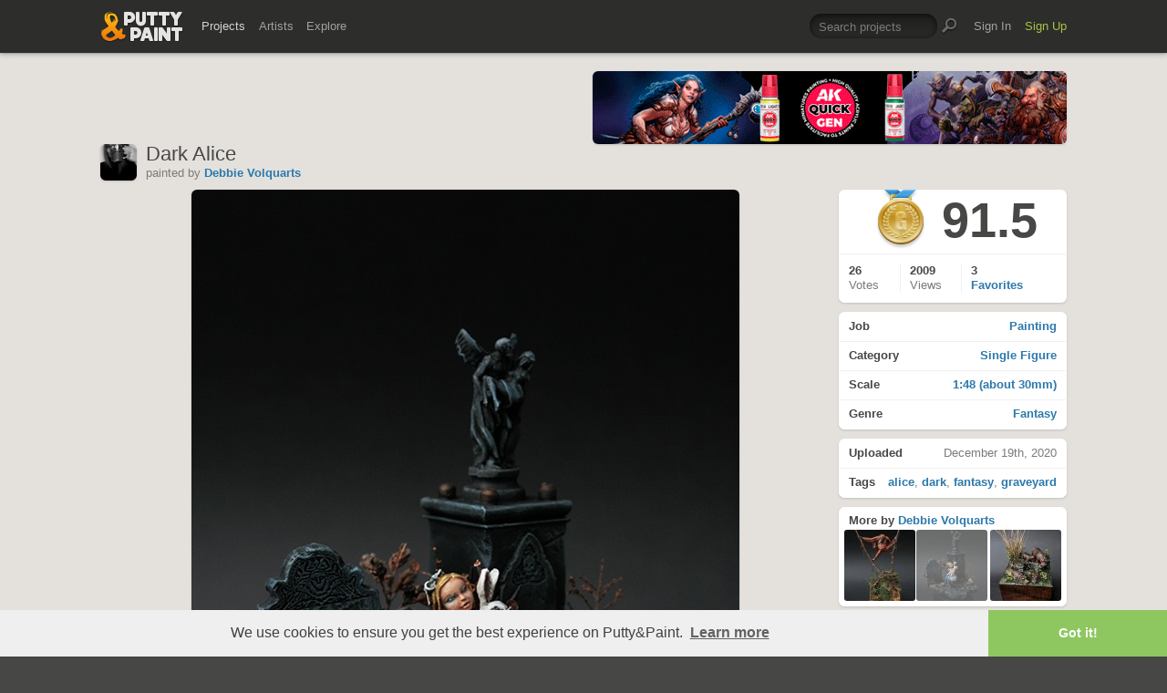

--- FILE ---
content_type: text/html; charset=UTF-8
request_url: https://www.puttyandpaint.com/projects/29226
body_size: 5962
content:
	<!DOCTYPE html>
<html lang="en" xmlns:og="https://ogp.me/ns#" xmlns:fb="https://www.facebook.com/2008/fbml">
	<head>

	
		<title>Dark Alice by Debbie Volquarts · Putty&amp;Paint</title>
		<meta name="keywords" content="Painting, Single Figure, 1:48 (about 30mm), Fantasy, alice, dark, fantasy, graveyard">
		<meta name="description" content="">
		<meta property="og:title" content="Dark Alice by Debbie Volquarts · Putty&amp;Paint"/>
		<meta property="og:url" content="https://www.puttyandpaint.com/projects/29226"/>
		<meta property="og:site_name" content="Putty&amp;Paint"/>
		<meta property="og:type" content="article"/>
		<meta property="og:description" content=""/>
		<meta property="og:image" content="https://www.puttyandpaint.com/images/uploads/artistworks/29226/cache/img_4096__sized_l.jpg"/>
		<meta property="og:image:width" content="601">
		<meta property="og:image:height" content="900">
		
		<meta property="fb:app_id" content="483032588415369">

		
	


				<meta charset="utf-8" />
		<meta name="Robots" content="index,follow" />
		<meta name="viewport" content="initial-scale=1.0, maximum-scale=2.0" />
		<link rel="stylesheet" type="text/css" media="all" href="/assets/css/styles.css?v=1758454946" />
		<!--[if lt IE 9]><link rel="stylesheet" href="/assets/css/ie.css" /><![endif]-->
		
		<link rel="shortcut icon" type="image/x-icon" href="/favicon.png" />
		<link rel="apple-touch-icon-precomposed" href="/apple-touch-icon-precomposed.png"/>
	    <meta name="apple-mobile-web-app-title" content="Putty&amp;Paint">
		<script src="https://ajax.googleapis.com/ajax/libs/jquery/1.7.2/jquery.min.js"></script>
		<script src="https://www.puttyandpaint.com/assets/js/jquery.leanModal.min.js"></script>
		<script src="https://www.puttyandpaint.com/assets/js/jquery.form.js"></script>
		<!--<script src="https://www.puttyandpaint.com/assets/js/jquery.cookies.2.2.0.min.js"></script>-->
		<script src="https://www.puttyandpaint.com/assets/js/easy.notification.js"></script>
		<script src="/assets/js/sorcery.js?v=1758453796"></script>
		<!--[if lt IE 9]><script src="https://html5shiv.googlecode.com/svn/trunk/html5.js"></script><![endif]-->
		
		<script src="//cdnjs.cloudflare.com/ajax/libs/cookieconsent2/3.0.3/cookieconsent.min.js"></script>
		<script>
		window.addEventListener("load", function(){
		window.cookieconsent.initialise({
		  "palette": {
 		   "popup": {
		      "background": "#efefef",
		      "text": "#404040"
 		   },
		    "button": {
		      "background": "#8ec760",
		     "text": "#ffffff"
 		   }
		  },
		  "theme": "edgeless",
		  "content": {
		    "message": "We use cookies to ensure you get the best experience on Putty&amp;Paint.",
 		   "href": "https://www.puttyandpaint.com/legal-notice"
		  }
		})});
		</script>

		<!-- Global site tag (gtag.js) - Google Analytics -->
		<script async src="https://www.googletagmanager.com/gtag/js?id=G-04NDKJE67H"></script>
		<script>
		    window.dataLayer = window.dataLayer || [];
		    function gtag(){dataLayer.push(arguments);}
		    gtag('js', new Date());

		    gtag('config', 'G-04NDKJE67H');
		</script>

	<script type="text/javascript">
var reCAPTCHAv2_init=function(){document.reCAPTCHAv2(),window.jQuery&&window.jQuery(document).trigger("reCAPTCHAv2_init")};!function(){if(!window.___reCAPTCHAv2_init){window.___reCAPTCHAv2_init=!0,document.reCAPTCHAv2=function(a){if("undefined"!=typeof grecaptcha){void 0==a&&(a="g-recaptcha"),"string"==typeof a&&(a=window.jQuery?jQuery("."+a):document.getElementsByClassName(a)),void 0==a.length&&(a=[a]);for(var b=0;b<a.length;b++)grecaptcha.render(a[b],{sitekey:"6LeTzFsUAAAAACvvMMtb5u4-r5EnXLTuuyUD5Evs"})}};var a=document.createElement("script");a.type="text/javascript",a.async=!0,a.src="https://www.google.com/recaptcha/api.js?onload=reCAPTCHAv2_init&render=explicit&hl=en";var b=document.getElementsByTagName("script")[0];b.parentNode.insertBefore(a,b)}}();
</script></head>
<body id="projects">


  <header id="header" role="banner">
    <div class="wrapper top-head cf">
      <div id="logo"><a href="https://www.puttyandpaint.com/"><img src="https://www.puttyandpaint.com/assets/gfx/puttyandpaint.png" alt="Putty&amp;Paint" /></a></div>

      <div id="nav-wrap" class="cf">
      
      <nav class="main-nav cf" role="navigation">
        <ul class="cf">
          <li class="mainmenu n-projects">
            <span><a href="https://www.puttyandpaint.com/projects" class="current">Projects</a></span>
            <div class="submenu">
            <ul>
              <li><a href="https://www.puttyandpaint.com/projects">Popular</a></li>
              <li><a href="https://www.puttyandpaint.com/projects/editors-choice">Editors' Choice</a></li>
              <li><a href="https://www.puttyandpaint.com/projects/top-projects">Top Projects</a></li>
              <li><a href="https://www.puttyandpaint.com/projects/for-sale">For Sale</a></li>
                            <li><a href="https://www.puttyandpaint.com/projects/all-projects">All Projects</a></li>
            </ul>
            </div>
          </li>
          <li class="mainmenu n-artists">
            <span><a href="https://www.puttyandpaint.com/artists">Artists</a></span>
            <div class="submenu">
            <ul>
              <li><a href="https://www.puttyandpaint.com/artists">Everyone</a></li>
              <li><a href="https://www.puttyandpaint.com/artists/top-artists">Top Artists</a></li>
              <li><a href="https://www.puttyandpaint.com/artists/for-hire">For Hire</a></li>
                            <li><a href="https://www.puttyandpaint.com/memberlist">Memberlist</a></li>
            </ul>
            </div>
          </li>
          <li class="mainmenu n-explore">
            <span><a href="https://www.puttyandpaint.com/explore/search">Explore</a></span>
            <div class="submenu">
            <ul>
              <li><a href="https://www.puttyandpaint.com/explore/search">Search</a></li>
              <li><a href="https://www.puttyandpaint.com/explore/filter">Filter</a></li>
              <li><a href="https://www.puttyandpaint.com/explore/tags">Tags</a></li>
              <li><a href="https://www.puttyandpaint.com/explore/colors">Colors</a></li>
            </ul>
            </div>
          </li>
        </ul>
      </nav>

      
      <nav class="main-nav user-nav cf">

        <form id="top-search" class="cf" method="post" action="https://www.puttyandpaint.com/"  >
<div class='hiddenFields'>
<input type="hidden" name="XID" value="6e02d0604df6ca7e30354650657240a08c9f3e52" />
<input type="hidden" name="ACT" value="56" />
<input type="hidden" name="params" value="eyJjb2xsZWN0aW9uIjoicHJvamVjdHNfY29sbGVjdGlvbiIsImxvb3NlX2VuZHMiOiJ5ZXMiLCJyZXN1bHRfcGFnZSI6ImV4cGxvcmVcL3NlYXJjaCIsInNlYXJjaF9tb2RlIjoiYWxsIn0" />
<input type="hidden" name="site_id" value="1" />
</div>


          <fieldset>
              <input type="text" name="keywords" id="keywords" value="Search projects" onfocus="if(this.value=='Search projects'){this.value=''};" onblur="if(this.value==''){this.value='Search projects'};"/>
          </fieldset>
          <input type="submit" name="submit" class="submit" value=""/>
        </form>
        <ul>
                    <li class="mainmenu signin">
            <span><a href="https://www.puttyandpaint.com/signin">Sign In</a></span>
          </li>
          <li class="mainmenu signup">
            <span><a href="https://www.puttyandpaint.com/signup" class="green">Sign Up</a></span>
          </li>
          
          
        </ul>
      </nav>
      </div>
    </div><!-- Wrapper End -->

  </header><!-- Header End -->

  <div id="main">

  
<div class="wrapper cf">






  

  

    <header id="content-head" class="project-title bn cf">
    <div class="additional addi-top">
	
	
			<a href="https://ak-interactive.com/?utm_source=COLABORADOR&utm_campaign=REFERRAL" title="AK Interactive" target="_blank" rel="sponsored" ><img src="https://ak-masters.com/ak/PUTTYANDPAINT.COM/BANNER_AK.gif" alt="AK Interactive" /></a>
		
		
		
	
	</div>
    <div class="info-wrap">
      <a href="https://www.puttyandpaint.com/DebbieVolquarts" class="member_photo">
		
		<img src="https://www.puttyandpaint.com/images/member_photos/cache/photo_363_m.jpg" alt="Debbie Volquarts">
	
	</a>
      <h1>Dark Alice</h1>
      <ul class="project-about cf">
	<li class="member_info">
		<span class="by">painted</span> by <a href="https://www.puttyandpaint.com/DebbieVolquarts">Debbie Volquarts </a>	</li>
	
	
				

</ul>

	<script type="text/javascript">
		$(document).ready(function() {
			
			$("li.follow-link").find("a").click(function(){
				var myClass = $(this).attr("class");
				
				if( myClass == 'not-following' ) {
					var link = $(this).attr('href');
					var that = $(this);
					$.ajax({
						url: link,
						success: function(response) {
							that.animate({opacity: "hide"}, 0);
							that.addClass('following');
							that.removeClass('not-following');
							that.animate({opacity: "show"}, 400);
							that.attr('href', link+'/delete');
						}
					});
					return false;
					
				} else if( myClass == 'following' ) {
					var link = $(this).attr('href');
					var that = $(this);
					$.ajax({
						url: link,
						success: function(response) {
							that.animate({opacity: "hide"}, 0);
							that.addClass('not-following');
							that.removeClass('following');
							that.animate({opacity: "show"}, 400);
							var new_href = that.attr('href').replace('/delete', '')
							that.attr('href', new_href);
						}
					});
					return false;
				}			
				
			});
			
		});
	</script>
    </div>
  </header>
  <div id="contentwrap">
  <div id="content" class="project-single cf" role="main">
    <figure>
      <script src="https://www.puttyandpaint.com/assets/js/view.min.js?auto"></script>
              
          <div style="max-width: 601px!important;">
				
			<img src="/images/uploads/artistworks/29226/cache/img_4096__sized_l.jpg" width="601" height="900" style="max-width: 601px!important" alt="Dark Alice" />
		 
	
	
</div>
        
          <div style="max-width: 601px!important;">
				
			<img src="/images/uploads/artistworks/29226/cache/img_4098__sized_l.jpg" width="601" height="900" style="max-width: 601px!important" alt="Dark Alice" />
		 
	
	
</div>
        
          <div style="max-width: 534px!important;">
				
			<img src="/images/uploads/artistworks/29226/cache/img_4103__sized_l.jpg" width="534" height="800" style="max-width: 534px!important" alt="Dark Alice" />
		 
	
	
</div>
        
          <div style="max-width: 534px!important;">
				
			<img src="/images/uploads/artistworks/29226/cache/img_4099__sized_l.jpg" width="534" height="800" style="max-width: 534px!important" alt="Dark Alice" />
		 
	
	
</div>
        
            <figcaption>
      
      </figcaption>
    </figure>
  

<section id="comments">
  <div id="comments-container">
    <div class="spinner"></div>
  </div>
</section>


<style type="text/css">
#reply_form {display: none;}
</style>
<script>
document.addEventListener("DOMContentLoaded", function () {
  var container = document.getElementById("comments-container");
  var entryId = "29226";
  var postingInterval;

  // --- function to load comments ---
  function loadComments() {
    fetch("/ajax/comments/" + entryId)
      .then(r => r.text())
      .then(html => {
        container.innerHTML = html;
      })
      .catch(() => {
        container.innerHTML = "<p>Failed to load comments.</p>";
      });
  }

  // initial load
  loadComments();

  // --- handle form submissions (add or reply) ---
  container.addEventListener("submit", function (e) {
    if (e.target.tagName === "FORM") {
      e.preventDefault();

      // check for empty comment
      var textarea = e.target.querySelector("textarea[name='comment']");
      if (!textarea || !textarea.value.trim() || textarea.value === "Add a comment") {
        alert("Please enter a comment before posting.");
        return;
      }

      // find the submit button
      var submitBtn = e.target.querySelector('input[type="submit"], button[type="submit"]');
      if (submitBtn) {
        submitBtn.disabled = true;
        submitBtn.classList.add("submitting");
        submitBtn.dataset.originalValue = submitBtn.value; // store original text

        // animated dots
        var baseText = "Posting";
        var dots = 0;
        submitBtn.value = baseText;
        postingInterval = setInterval(function () {
          dots = (dots + 1) % 4; // cycles 0–3
          submitBtn.value = baseText + ".".repeat(dots);
        }, 400);
      }

      var formData = new FormData(e.target);

      fetch(e.target.action, {
        method: "POST",
        body: formData,
        credentials: "same-origin"
      })
      .then(r => r.text())
      .then(() => {
        loadComments(); // reload after submit
      })
      .finally(() => {
        if (submitBtn) {
          clearInterval(postingInterval);
          submitBtn.disabled = false;
          submitBtn.classList.remove("submitting");
          submitBtn.value = submitBtn.dataset.originalValue || "Post Comment";
        }
      });
    }
  });

  // --- handle reply link clicks with toggle ---
  document.addEventListener("click", function (e) {
    var replyLink = e.target.closest("a.reply");
    if (!replyLink) return;

    e.preventDefault();

    var replyForm = document.getElementById("reply_form");
    if (!replyForm) return;

    // set parent_id from the link's rel attribute
    var parentIdField = replyForm.querySelector("input[name=parent_id]");
    if (parentIdField) {
      parentIdField.value = replyLink.getAttribute("rel");
    }

    // move the form right after the clicked comment <li>
    var li = replyLink.closest("li");
    if (li) {
      li.insertAdjacentElement("afterend", replyForm);
    }

    // toggle visibility
    var isVisible = window.getComputedStyle(replyForm).display !== "none";
    replyForm.style.display = isVisible ? "none" : "block";
  });
});
</script>

  </div><!-- Content End -->
  </div><!-- Contentwrap End -->

  
  <aside role="contentinfo" id="sidebar" class="cf single-project">

    <section class="project-menu">
      <ul>
        <li id="score" class="cf">
                                  <div id="ribbon" class="gold">Gold</div>
                                          <h2>
            91.5
          </h2>
                  </li>
                  
              
        <li id="stats" class="cf">
          <ul>
            <li id="vote_count">
              <strong>26 </strong>
              <span>
                
		                  Votes                              </span>
            </li>
            <li id="view_count">
              <strong>2009</strong><span> Views</span>
              
            </li>
            <li id="fav_count">
              
              
              
                <strong>3</strong>
                <span> <a href="https://www.puttyandpaint.com/projects/29226/faved">Favorites</a></span>
              
              
            </li>
            
            <li id="favs" class="buttons cf">
                          </li>
          </ul>
        </li>
      </ul>
    </section>




      
      <section class="project-info buttons">
        <ul>
          <li><a href="https://www.puttyandpaint.com/explore/filter/painting"><strong>Job</strong> Painting</a></li>
          <li><a href="https://www.puttyandpaint.com/explore/filter/single_figure"><strong>Category</strong> Single Figure</a></li>
          <li><a href="https://www.puttyandpaint.com/explore/filter/1-48_about_30mm"><strong>Scale</strong> 1:48 (about 30mm)</a></li>
          <li><a href="https://www.puttyandpaint.com/explore/filter/fantasy"><strong>Genre</strong> Fantasy</a></li>
        </ul>
      </section>

      <section class="project-stats">
        <ul>
          
          <li><strong>Uploaded</strong> December 19th, 2020</li>
          
                    <li>
          <strong>Tags</strong> <a href="https://www.puttyandpaint.com/explore/tags/alice" title="Show all projects tagged alice">alice</a>, <a href="https://www.puttyandpaint.com/explore/tags/dark" title="Show all projects tagged dark">dark</a>, <a href="https://www.puttyandpaint.com/explore/tags/fantasy" title="Show all projects tagged fantasy">fantasy</a>, <a href="https://www.puttyandpaint.com/explore/tags/graveyard" title="Show all projects tagged graveyard">graveyard</a>
          </li>
                  </ul>
      </section>

      <section class="project-more">
        <h3><b>More by</b> <a href="https://www.puttyandpaint.com/DebbieVolquarts" title="View Profile">Debbie Volquarts</a></h3>
        <ul class="cf">
          <li class="next">
          
                        <a href="https://www.puttyandpaint.com/projects/30784" title="View Orang-Utan">
            
              
                <img src="/images/uploads/artistworks/30784/cache/1_img_5186x__sized_center_xs.jpg" alt="Orang-Utan" width="78" height="78" />
              
            
            </a>
          
          </li>
          <li class="current">
            
              
                <img src="/images/uploads/artistworks/29226/cache/img_4096__sized_center_xs.jpg" alt="Dark Alice" width="78" height="78" />
              
            
          </li>
          <li class="prev">
          
                        <a href="https://www.puttyandpaint.com/projects/29223" title="View Hippo Family">
            
              
                <img src="/images/uploads/artistworks/29223/cache/hippo-1x__sized_center_xs.jpg" alt="Hippo Family" width="78" height="78" />
              
            
            </a>
          
          </li>
        </ul>
      </section>

      <section class="sec-pad">
        <h3>Like Putty&amp;Paint on <a href="https://www.facebook.com/puttyandpaint" target="_blank" title="Visit Putty&amp;Paint on facebook">facebook</a></h3>
      </section>








	
    <div id="shortcuts">
        </div>
    
    <div id="flag">
        
  </aside><!-- Sidebar End -->
  
    




</div><!-- Wrapper End -->



<div class="wrapper cf clear">
	<div class="additional addi-bottom">
	
	
			<a href="https://www.etsy.com/de/shop/RomanLappat" title="Roman Lappat Tutorial PDF" target="_blank"  rel="sponsored" ><img src="https://www.romanlappat.com/downloads/bannerputty-RL.gif" alt="Roman Lappat Tutorial PDF" /></a>
		
	
	</div>
</div>

</div><!-- Main End -->


<footer id="footer">
	<div class="wrapper cf">
		<section class="quarter">
			<nav id="foot-nav" role="navigation" class="cf">
				<ul>
										<li><a href="https://www.puttyandpaint.com/about" title="About Putty&amp;Paint">About</a></li>
					<li><a href="https://www.puttyandpaint.com/faq" title="FAQ">FAQ</a></li>
					<li><a href="https://www.puttyandpaint.com/blog" title="Blog">Blog</a></li>
					<li><a href="https://www.puttyandpaint.com/contact" title="Contact and Feeback">Contact</a></li>
					<li><a href="https://www.puttyandpaint.com/media" title="Media and Advertising">Media and Advertising</a></li>
				</ul>
			</nav><!-- Footer-Navigation End -->
			
		</section>
		<section class="quarter bloglist">
			<div>
<ul>
<li><a href="https://discord.gg/MWc79eWttb" title="Join Putty&amp;Paint on Discord">Discord</a></li>
<li><a href="https://www.facebook.com/puttyandpaint" title="Visit Putty&amp;Paint on facebook">facebook</a></li>
<li><a href="https://www.instagram.com/putty.and.paint/" title="Follow Putty&Paint on Instagram">Instagram</a></li>
</ul>
			
			</div>
		</section>		
		<section class="quarter right stats cf">

	
			<p id="project-count"><a href="https://www.puttyandpaint.com/projects" title="Show all projects">44371</a><br /><span>Projects</span></p>
			<p id="artist-count"><a href="https://www.puttyandpaint.com/artists" title="Show all artists">11578</a><br /><span>Artists</span></p>
	

		</section>
	</div><!-- Wrapper End -->
	
	<section class="copyright">
		
		<p>©2026 <a href="https://www.puttyandpaint.com/">puttyandpaint.com</a> · <a href="https://www.puttyandpaint.com/legal-notice" title="Imprint">Legal Notice</a> · <a href="https://www.puttyandpaint.com/terms" title="Terms of Service">Terms</a> · <a href="https://www.puttyandpaint.com/privacy" title="Privacy Policy">Privacy</a></p>
			
						
	</section>
	<p id="back-top"><a href="#header"><span></span>Back to Top</a></p>
	
</footer>












<!-- Analytics -->
<!--<script> 
    var gaProperty = 'UA-31623080-1'; 
    var disableStr = 'ga-disable-' + gaProperty; 
    if (document.cookie.indexOf(disableStr + '=true') > -1) { 
        window[disableStr] = true;
    } 
    function gaOptout() { 
        document.cookie = disableStr + '=true; expires=Thu, 31 Dec 2099 23:59:59 UTC; path=/'; 
        window[disableStr] = true; 
        alert('Das Tracking ist jetzt deaktiviert'); 
    } 
    (function(i,s,o,g,r,a,m){i['GoogleAnalyticsObject']=r;i[r]=i[r]||function(){(i[r].q=i[r].q||[]).push(arguments)},i[r].l=1*new Date();a=s.createElement(o), 
        m=s.getElementsByTagName(o)[0];a.async=1;a.src=g;m.parentNode.insertBefore(a,m) 
    })(window,document,'script','https://www.google-analytics.com/analytics.js','ga'); 

    ga('create', 'UA-31623080-1', 'auto'); 
    ga('set', 'anonymizeIp', true); 
    ga('send', 'pageview'); 
</script>-->

</html>


--- FILE ---
content_type: text/html; charset=UTF-8
request_url: https://www.puttyandpaint.com/ajax/comments/29226
body_size: 708
content:
			
	
			<ul id="comments-list">
		
				<li class="cf">
					<div class="memberphoto">
													<img src="/images/member_photos/cache/photo_6578_m.jpg" alt="" width="50" height="50" />
											</div>
					<div class="comment cf">
						<h3><a href="https://www.puttyandpaint.com/Grummelgobbo" title="">Lukas &quot;Grummelgobbo&quot; Lutz</a></h3>
						I like the atmosphere and the contrasts! Great ideal! Gold! :)
						<aside class="comment-info">
							December 19th, 2020 15:08
																				</aside>
					</div>
				
				
				
				
				
				</li>
		
				<li class="cf">
					<div class="memberphoto">
													<img src="/images/member_photos/cache/photo_1630_m.jpeg" alt="" width="50" height="50" />
											</div>
					<div class="comment cf">
						<h3><a href="https://www.puttyandpaint.com/girlpainter57" title="">girlpainter57</a></h3>
						gold
						<aside class="comment-info">
							December 19th, 2020 15:29
																				</aside>
					</div>
				
				
				
				
				
				</li>
		
				<li class="cf">
					<div class="memberphoto">
													<img src="/images/member_photos/cache/photo_947_m.jpg" alt="" width="50" height="50" />
											</div>
					<div class="comment cf">
						<h3><a href="https://www.puttyandpaint.com/Nakatan" title="">Melnikov Ivan &quot;Nakatan&quot;</a></h3>
						Gold!
						<aside class="comment-info">
							December 19th, 2020 18:37
																				</aside>
					</div>
				
				
				
				
				
				</li>
		
				<li class="cf">
					<div class="memberphoto">
													<img src="/images/member_photos/cache/photo_363_m.jpg" alt="" width="50" height="50" />
											</div>
					<div class="comment cf">
						<h3><a href="https://www.puttyandpaint.com/DebbieVolquarts" title="">Debbie Volquarts</a></h3>
						Thanks everyone :)
						<aside class="comment-info">
							December 20th, 2020 12:23
																				</aside>
					</div>
				
				
				
				
				
				</li>
		
				<li class="cf">
					<div class="memberphoto">
													<img src="/images/member_photos/cache/photo_7255_m.jpg" alt="" width="50" height="50" />
											</div>
					<div class="comment cf">
						<h3><a href="https://www.puttyandpaint.com/ihiaripala82" title="">ihiaripala82</a></h3>
						Gold
						<aside class="comment-info">
							December 20th, 2020 18:47
																				</aside>
					</div>
				
				
				
				
				
				</li>
		
				<li class="cf">
					<div class="memberphoto">
													<img src="/images/member_photos/cache/photo_676_m.jpg" alt="" width="50" height="50" />
											</div>
					<div class="comment cf">
						<h3><a href="https://www.puttyandpaint.com/BloodASmedium" title="">John Margiotta &quot;BloodASmedium&quot;</a><span class="pro-badge"><a href="/upgrade">PLUS</a></span></h3>
						Excellent work Debbie- creepy and heartwarming all wrapped up in a fantastik paint job!! Gold
						<aside class="comment-info">
							December 22nd, 2020 16:55
																				</aside>
					</div>
				
				
				
				
				
				</li>
		
			</ul>
	

		
